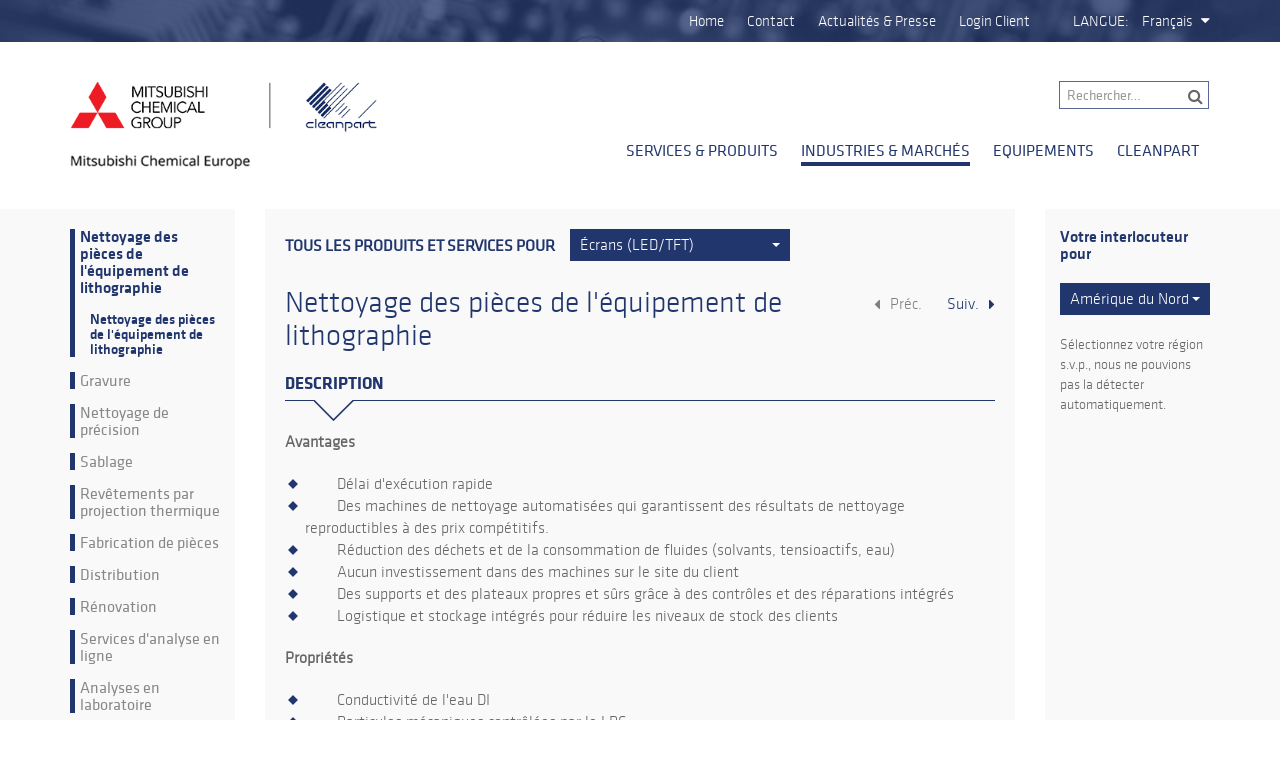

--- FILE ---
content_type: text/html; charset=UTF-8
request_url: https://www.cleanpart.com/fr/Industries-Marches/Semi-conducteurs-electronique/Ecrans-LED-TFT/Nettoyage-des-pieces-de-l-equipement-de-lithographie/Nettoyage-des-pieces-de-l-equipement-de-lithographie
body_size: 43959
content:
<!DOCTYPE html>
<html lang="en">
			<head>
										<script>(function(w,d,s,l,i){w[l]=w[l]||[];w[l].push({'gtm.start':
								new Date().getTime(),event:'gtm.js'});var f=d.getElementsByTagName(s)[0],
							j=d.createElement(s),dl=l!='dataLayer'?'&l='+l:'';j.async=true;j.src=
							'https://www.googletagmanager.com/gtm.js?id='+i+dl;f.parentNode.insertBefore(j,f);
					})(window,document,'script','dataLayer','GTM-NSW54QP');</script>
			
							<title>    Nettoyage des pièces de l&#039;équipement de lithographie
</title>
			
							<meta name="robots" content="index, follow">
<meta http-equiv="content-type" content="text/html; charset=utf-8" /><meta http-equiv="content-language" content="fr" /><meta http-equiv="x-ua-compatible" content="IE=edge" />			
							    <meta name="description" content="" />
			
												<link rel="canonical" href="https://www.cleanpart.com/fr/Services-Produits/Nettoyage-des-pieces-de-l-equipement-de-lithographie/Nettoyage-des-pieces-de-l-equipement-de-lithographie" />
							
			<link rel="shortcut icon" href="/images/favicon.ico" type="image/x-icon" />			<!-- HTML5 Shim and Respond.js IE8 support of HTML5 elements and media queries -->
<!-- WARNING: Respond.js doesn't work if you view the page via file:// -->
<!--[if lt IE 9]>
    <script src="https://oss.maxcdn.com/html5shiv/3.7.2/html5shiv.min.js"></script>
    <script src="https://oss.maxcdn.com/respond/1.4.2/respond.min.js"></script>
    <script type="text/javascript" src="/js/4a178d9.js"></script>
<![endif]-->			
    <link rel="stylesheet" type="text/css" href="/css/b33c717.css"/>

<!--[if IE]>
            <link rel="stylesheet" type="text/css" href="/css/171bd84.css"/>
    <![endif]-->

<link href="//maxcdn.bootstrapcdn.com/font-awesome/4.2.0/css/font-awesome.min.css" rel="stylesheet">
						<link rel="preload" href="/fonts/KlavikaLight-Plain.woff" as="font" type="font/woff" crossorigin="anonymous">
			<link rel="preload" href="/fonts/KlavikaRegular-TF.woff" as="font" type="font/woff" crossorigin="anonymous">

						<link href='https://fonts.googleapis.com/css?family=Titillium+Web:400,200,200italic,300,300italic,400italic,600,600italic,700,700italic,900' rel='preload' as="style" crossorigin="anonymous">
			<link href='https://fonts.googleapis.com/css?family=Titillium+Web:400,200,200italic,300,300italic,400italic,600,600italic,700,700italic,900' rel='stylesheet' type='text/css'>
		</head>
	
	<body class="contenttype-current_product menu-products">
				
					<div id="header">
				<div class="topbar">
					<div class="container">
						<div class="row">
							<div class="col-xs-12">
																	<div class="topMetaNavigation">
										        <ul>
            
                <li id="nav-location-3721" class="first">        <a href="/fr/Home">
                Home
    </a>        
    </li>

    
                <li id="nav-location-3760">        <a href="/fr/Contact" target="_blank">
                Contact
    </a>        
    </li>

    
                <li id="nav-location-2758">        <a href="/fr/Actualites-Presse">
                Actualités &amp; Presse
    </a>        
    </li>

    
                <li id="nav-location-3793" class="last">        <a href="/fr/Login-Client" target="_blank">
                Login Client  
    </a>        
    </li>


    </ul>
                                        <div class="menuHelperTranlsate">
                                            <a href="" target="_blank">
                                                
                                            </a>
                                        </div>
									</div>
																									<div class="languageSwitch">
										<label>
											Langue:
										</label>
										<div class="inner">
	        <ul>
            
                <li id="nav-language-eng-US" class="first">        <a href="/Industries-Markets/Semiconductors-Electronics/Display-LED-TFT/Lithography-equipment-parts-cleaning/Lithography-equipment-parts-cleaning">
                English
    </a>        
    </li>

    
                <li id="nav-language-fre-FR" class="active">        <a href="/fr/Industries-Marches/Semi-conducteurs-electronique/Ecrans-LED-TFT/Nettoyage-des-pieces-de-l-equipement-de-lithographie/Nettoyage-des-pieces-de-l-equipement-de-lithographie">
                Français
    </a>        
    </li>

    
                <li id="nav-language-ger-DE" class="last">        <a href="/de/Industrien-Maerkte/Halbleiter-und-Elektronik/Bildschirme-LED-TFT/Teilereinigung-von-Lithografieanlagen/Teilereinigung-von-Lithografieanlagen">
                Deutsch
    </a>        
    </li>


    </ul>

	<i class="fa fa-caret-down"></i>
</div>									</div>
															</div>
						</div>
					</div>
				</div>

									<div class="navContainer">
						<div role="navigation" class="navbar navbar-default">
    <div class="container">
        		<div class="navbar-header">
													<a class="navbar-brand" href="/">
					<img data-src="/images/logo_2022.png" alt="" />
				</a>
					</div>
	        		<div id="mainNavigation" class="navbar">
            
			                    <ul class="nav navbar-nav">
                    
            <li class=" products">
                <a href="/fr/Services-Produits">
                    Services &amp; Produits
                </a>
            </li>
                    
            <li class="active industries">
                <a href="/fr/Industries-Marches">
                    Industries &amp; Marchés
                </a>
            </li>
                    
            <li class=" equipments">
                <a href="/fr/Equipements">
                    Equipements
                </a>
            </li>
                    
            <li class=" content">
                <a href="/fr/Cleanpart">
                    Cleanpart
                </a>
            </li>
            </ul>

			
            <form action="/fr/Recherche" class="navbar-form" role="search">
                <div class="form-group">
                    <input type="text" name="s" class="form-control" placeholder="Rechercher…">
                </div>
                <button type="submit">
                    <i class="fa fa-search"></i>
                </button>
            </form>
		</div>
	    </div>
</div>

<div class="navDropdown products">
    <img class="triangle" src="/images/triangle_white_grey.png" alt="" />

    <div class="container">
        <div class="row">
            <div class="col-xs-12">
                <div class="description">
                    Sélectionnez la prestation ou le produit qui vous intéresse
                </div>
                <div class="items">
            <div class="item">
                            <div class="image">
                    <img src="/var/em_plain_site/storage/images/media/images/navigation/cleanpart-nav-img-specialty-coatings/4197-1-eng-US/cleanpart-nav-img-specialty-coatings_startpage_select.jpg" width="165" height="93" alt="" />
                </div>
            
            <h3>
                Revêtements spéciaux
            </h3>

            <div class="sub">
            <a href="/fr/Services-Produits/Revetements-par-projection-thermique">
            Revêtements par projection thermique
        </a>
            <a href="/fr/Services-Produits/DLC-Revetements">
            DLC Revêtements
        </a>
            <a href="/fr/Services-Produits/Galvanisation">
            Galvanisation
        </a>
    </div>
        </div>
            <div class="item">
                            <div class="image">
                    <img src="/var/em_plain_site/storage/images/media/images/navigation/cleanpart-nav-img-surface-care/4189-1-eng-US/cleanpart-nav-img-surface-care_startpage_select.jpg" width="165" height="93" alt="" />
                </div>
            
            <h3>
                Préparation de surfaces
            </h3>

            <div class="sub">
            <a href="/fr/Services-Produits/Nettoyage-de-precision">
            Nettoyage de précision
        </a>
            <a href="/fr/Services-Produits/Sablage">
            Sablage
        </a>
            <a href="/fr/Services-Produits/Gravure">
            Gravure
        </a>
            <a href="/fr/Services-Produits/Nettoyage-des-pieces-de-l-equipement-de-lithographie">
            Nettoyage des pièces de l&#039;équipement de lithographie
        </a>
    </div>
        </div>
            <div class="item">
                            <div class="image">
                    <img src="/var/em_plain_site/storage/images/media/images/navigation/cleanpart-nav-img-support/4193-2-eng-US/cleanpart-nav-img-support_startpage_select.jpg" width="165" height="93" alt="" />
                </div>
            
            <h3>
                Reconditionnement de composants &amp; test
            </h3>

            <div class="sub">
            <a href="/fr/Services-Produits/Renovation">
            Rénovation
        </a>
    </div>
        </div>
            <div class="item">
                            <div class="image">
                    <img src="/var/em_plain_site/storage/images/media/images/navigation/cleanpart-nav-img-analytical-services/4181-1-eng-US/cleanpart-nav-img-analytical-services_startpage_select.jpg" width="165" height="93" alt="" />
                </div>
            
            <h3>
                Analyses
            </h3>

            <div class="sub">
            <a href="/fr/Services-Produits/Analyses-en-laboratoire">
            Analyses en laboratoire
        </a>
            <a href="/fr/Services-Produits/Services-d-analyse-en-ligne">
            Services d&#039;analyse en ligne
        </a>
    </div>
        </div>
            <div class="item">
                            <div class="image">
                    <img src="/var/em_plain_site/storage/images/media/images/navigation/cleanpart-nav-img-component-refurbishment-test/4177-1-eng-US/cleanpart-nav-img-component-refurbishment-test_startpage_select.jpg" width="165" height="93" alt="" />
                </div>
            
            <h3>
                Assistance
            </h3>

            <div class="sub">
            <a href="/fr/Services-Produits/Ingenierie">
            Ingénierie
        </a>
            <a href="/fr/Services-Produits/Logistique">
            Logistique
        </a>
    </div>
        </div>
    </div>
            </div>
        </div>
    </div>
</div>

<div class="navDropdown equipments">
    <img class="triangle" src="/images/triangle_white_grey.png" alt="" />

    <div class="container">
        <div class="row">
            <div class="col-xs-12">
                <div class="description">
                    Sélectionnez l'équipement de production qui vous intéresse
                </div>
                <div class="items">
            <div class="item">
                            <div class="image">
                    <img src="/var/em_plain_site/storage/images/media/images/navigation/turbomolecular/4727-1-eng-US/turbomolecular_startpage_select.jpg" width="165" height="93" alt="" />
                </div>
            
            <h3>
                Couches minces
            </h3>

            <div class="sub">
            <a href="/fr/Equipements/Couches-minces/PVD">
            PVD
        </a>
            <a href="/fr/Equipements/Couches-minces/CVD">
            CVD
        </a>
            <a href="/fr/Equipements/Couches-minces/Implantation-ionique">
            Implantation ionique
        </a>
            <a href="/fr/Equipements/Couches-minces/Gravure">
            Gravure
        </a>
            <a href="/fr/Equipements/Couches-minces/Pompes-turbomoleculaires">
            Pompes turbomoléculaires
        </a>
            <a href="/fr/Equipements/Couches-minces/Pompes-seches">
            Pompes sèches
        </a>
    </div>
        </div>
            <div class="item">
                            <div class="image">
                    <img src="/var/em_plain_site/storage/images/media/images/navigation/pumps/4739-2-eng-US/pumps_startpage_select.jpg" width="165" height="93" alt="" />
                </div>
            
            <h3>
                Gestion des fluides
            </h3>

            <div class="sub">
            <a href="/fr/Equipements/Gestion-des-fluides/Pompes">
            Pompes
        </a>
            <a href="/fr/Equipements/Gestion-des-fluides/Vannes">
            Vannes
        </a>
            <a href="/fr/Equipements/Gestion-des-fluides/Tubes-de-chaudiere">
            Tubes de chaudière
        </a>
    </div>
        </div>
            <div class="item">
                            <div class="image">
                    <img src="/var/em_plain_site/storage/images/media/images/navigation/power/4731-1-eng-US/power_startpage_select.jpg" width="165" height="93" alt="" />
                </div>
            
            <h3>
                Puissance
            </h3>

            <div class="sub">
            <a href="/fr/Equipements/Puissance/Turbines">
            Turbines
        </a>
            <a href="/fr/Equipements/Puissance/Compresseurs">
            Compresseurs
        </a>
            <a href="/fr/Equipements/Puissance/Generateurs">
            Générateurs
        </a>
            <a href="/fr/Equipements/Puissance/Transformateurs">
            Transformateurs
        </a>
            <a href="/fr/Equipements/Puissance/Moteurs">
            Moteurs
        </a>
            <a href="/fr/Equipements/Puissance/Moteurs-diesel">
            Moteurs diesel
        </a>
    </div>
        </div>
            <div class="item">
                            <div class="image">
                    <img src="/var/em_plain_site/storage/images/media/images/navigation/mechanical-equipment/4735-1-eng-US/mechanical-equipment_startpage_select.jpg" width="165" height="93" alt="" />
                </div>
            
            <h3>
                Composants mécaniques
            </h3>

            <div class="sub">
            <a href="/fr/Equipements/Composants-mecaniques/Rouleaux-d-acier">
            Rouleaux d&#039;acier
        </a>
            <a href="/fr/Equipements/Composants-mecaniques/Moules">
            Moules
        </a>
    </div>
        </div>
    </div>
            </div>
        </div>
    </div>
</div>

<div class="navDropdown industries">
    <img class="triangle" src="/images/triangle_white_grey.png" alt="" />

    <div class="container">
        <div class="row">
            <div class="col-xs-12">
                <div class="description">
                    Sélectionnez l'industrie qui vous intéresse
                </div>
                <div class="items">
            <div class="item">
                            <div class="image">
                    <img src="/var/em_plain_site/storage/images/media/images/navigation/ddm4/4165-1-eng-US/ddm4_startpage_select.jpg" width="165" height="93" alt="" />
                </div>
            
            <h3>
                Semi-conducteurs &amp; électronique
            </h3>

            <div class="sub">
            <a href="/fr/Industries-Marches/Semi-conducteurs-electronique/Semi-conducteurs">
            Semi-conducteurs
        </a>
            <a href="/fr/Industries-Marches/Semi-conducteurs-electronique/Photovoltaique">
            Photovoltaïque
        </a>
            <a href="/fr/Industries-Marches/Semi-conducteurs-electronique/Supports-de-stockage">
            Supports de stockage
        </a>
            <a href="/fr/Industries-Marches/Semi-conducteurs-electronique/Ecrans-LED-TFT">
            Écrans (LED/TFT)
        </a>
    </div>
        </div>
            <div class="item">
                            <div class="image">
                    <img src="/var/em_plain_site/storage/images/media/images/industries-markets/medical/vorschau/11697-4-eng-US/Vorschau_startpage_select.png" width="165" height="93" alt="" />
                </div>
            
            <h3>
                Médicale
            </h3>

            <div class="sub">
            <a href="/fr/Industries-Marches/Medicale/Implants">
            Implants
        </a>
            <a href="/fr/Industries-Marches/Medicale/Pompes-Cardiaques">
            Pompes Cardiaques
        </a>
    </div>
        </div>
            <div class="item">
                            <div class="image">
                    <img src="/var/em_plain_site/storage/images/media/images/navigation/power/4731-1-eng-US/power_startpage_select.jpg" width="165" height="93" alt="" />
                </div>
            
            <h3>
                Énergie
            </h3>

            <div class="sub">
            <a href="/fr/Industries-Marches/Energie/Petrole-gaz">
            Pétrole &amp; gaz
        </a>
            <a href="/fr/Industries-Marches/Energie/Production-conversion-d-energie">
            Production &amp; conversion d&#039;énergie
        </a>
    </div>
        </div>
            <div class="item">
                            <div class="image">
                    <img src="/var/em_plain_site/storage/images/media/images/navigation/transport/4161-3-eng-US/transport_startpage_select.jpg" width="165" height="93" alt="" />
                </div>
            
            <h3>
                Transports
            </h3>

            <div class="sub">
            <a href="/fr/Industries-Marches/Transports/Aeronautique">
            Aéronautique
        </a>
            <a href="/fr/Industries-Marches/Transports/Automobile">
            Automobile
        </a>
            <a href="/fr/Industries-Marches/Transports/Chemins-de-fer">
            Chemins de fer
        </a>
            <a href="/fr/Industries-Marches/Transports/Marine">
            Marine
        </a>
    </div>
        </div>
            <div class="item">
                            <div class="image">
                    <img src="/var/em_plain_site/storage/images/media/images/navigation/ddm5/4169-1-eng-US/ddm5_startpage_select.jpg" width="165" height="93" alt="" />
                </div>
            
            <h3>
                Autres industries
            </h3>

            <div class="sub">
            <a href="/fr/Industries-Marches/Autres-industries/Verre">
            Verre
        </a>
            <a href="/fr/Industries-Marches/Autres-industries/Equipement-industriel">
            Équipement industriel
        </a>
            <a href="/fr/Industries-Marches/Autres-industries/Alimentaire">
            Alimentaire
        </a>
    </div>
        </div>
    </div>
            </div>
        </div>
    </div>
</div>					</div>
							</div>
		
			<div class="productDetail">
		<div class="container">
			<div class="row">
				<div class="col-xs-2 colLeft">
					<div class="sidebar left">
									
                            <div class="productFamily">
                                    <a class="active" href="/fr/Industries-Marches/Semi-conducteurs-electronique/Ecrans-LED-TFT/Nettoyage-des-pieces-de-l-equipement-de-lithographie">
                        Nettoyage des pièces de l&#039;équipement de lithographie
                    </a>

                    			
                            <div class="product">
                <a class="active" href="/fr/Industries-Marches/Semi-conducteurs-electronique/Ecrans-LED-TFT/Nettoyage-des-pieces-de-l-equipement-de-lithographie/Nettoyage-des-pieces-de-l-equipement-de-lithographie">
                    Nettoyage des pièces de l&#039;équipement de lithographie
                </a>
            </div>
        	
                            </div>
        			
                            <div class="productFamily">
                                    <a href="/fr/Industries-Marches/Semi-conducteurs-electronique/Ecrans-LED-TFT/Gravure">
                        Gravure
                    </a>
                            </div>
        			
                            <div class="productFamily">
                                    <a href="/fr/Industries-Marches/Semi-conducteurs-electronique/Ecrans-LED-TFT/Nettoyage-de-precision">
                        Nettoyage de précision
                    </a>
                            </div>
        			
                            <div class="productFamily">
                                    <a href="/fr/Industries-Marches/Semi-conducteurs-electronique/Ecrans-LED-TFT/Sablage">
                        Sablage
                    </a>
                            </div>
        			
                            <div class="productFamily">
                                    <a href="/fr/Industries-Marches/Semi-conducteurs-electronique/Ecrans-LED-TFT/Revetements-par-projection-thermique">
                        Revêtements par projection thermique
                    </a>
                            </div>
        			
                            <div class="productFamily">
                                    <a href="/fr/Industries-Marches/Semi-conducteurs-electronique/Ecrans-LED-TFT/Fabrication-de-pieces">
                        Fabrication de pièces
                    </a>
                            </div>
        			
                            <div class="productFamily">
                                    <a href="/fr/Industries-Marches/Semi-conducteurs-electronique/Ecrans-LED-TFT/Distribution">
                        Distribution
                    </a>
                            </div>
        			
                            <div class="productFamily">
                                    <a href="/fr/Industries-Marches/Semi-conducteurs-electronique/Ecrans-LED-TFT/Renovation">
                        Rénovation
                    </a>
                            </div>
        			
                            <div class="productFamily">
                                    <a href="/fr/Industries-Marches/Semi-conducteurs-electronique/Ecrans-LED-TFT/Services-d-analyse-en-ligne">
                        Services d&#039;analyse en ligne
                    </a>
                            </div>
        			
                            <div class="productFamily">
                                    <a href="/fr/Industries-Marches/Semi-conducteurs-electronique/Ecrans-LED-TFT/Analyses-en-laboratoire">
                        Analyses en laboratoire
                    </a>
                            </div>
        			
                            <div class="productFamily">
                                    <a href="/fr/Industries-Marches/Semi-conducteurs-electronique/Ecrans-LED-TFT/Ingenierie">
                        Ingénierie
                    </a>
                            </div>
        			
                            <div class="productFamily">
                                    <a href="/fr/Industries-Marches/Semi-conducteurs-electronique/Ecrans-LED-TFT/Logistique">
                        Logistique
                    </a>
                            </div>
        			
                            <div class="productFamily">
                                    <a href="/fr/Industries-Marches/Semi-conducteurs-electronique/Ecrans-LED-TFT/Galvanisation">
                        Galvanisation
                    </a>
                            </div>
        			
                            <div class="productFamily">
                                    <a href="/fr/Industries-Marches/Semi-conducteurs-electronique/Ecrans-LED-TFT/DLC-Revetements">
                        DLC Revêtements
                    </a>
                            </div>
        			
                	
					</div>
				</div>
				<div class="col-xs-8">
											<div class="content">

                            <div class="productOverview">
                                
                                <h3 class="serviceOverview">
Tous les produits et services pour
</h3>
<div class="dropdown products">
    <button class="btn btn-default dropdown-toggle" type="button" id="sidebarDropdown" data-toggle="dropdown">
        <div class="text">
            Écrans (LED/TFT)
        </div>
        <span class="caret"></span>
    </button>
    <ul class="dropdown-menu" role="menu">
                                    <li>
                                        <a href="#collapse462" class="toggle">
                        <div class="text">
                            Semi-conducteurs &amp; électronique
                        </div>
                        <span class="caret"></span>
                    </a>

                    <div id="collapse462" class="collapse">
                            <ul>
                    <li>
                <a href="/fr/Industries-Marches/Semi-conducteurs-electronique/Semi-conducteurs">
                    Semi-conducteurs
                </a>
            </li>
                    <li>
                <a href="/fr/Industries-Marches/Semi-conducteurs-electronique/Photovoltaique">
                    Photovoltaïque
                </a>
            </li>
                    <li>
                <a href="/fr/Industries-Marches/Semi-conducteurs-electronique/Supports-de-stockage">
                    Supports de stockage
                </a>
            </li>
                    <li>
                <a href="/fr/Industries-Marches/Semi-conducteurs-electronique/Ecrans-LED-TFT">
                    Écrans (LED/TFT)
                </a>
            </li>
            </ul>

                    </div>
                </li>
                            <li>
                                        <a href="#collapse3920" class="toggle">
                        <div class="text">
                            Médicale
                        </div>
                        <span class="caret"></span>
                    </a>

                    <div id="collapse3920" class="collapse">
                            <ul>
                    <li>
                <a href="/fr/Industries-Marches/Medicale/Implants">
                    Implants
                </a>
            </li>
                    <li>
                <a href="/fr/Industries-Marches/Medicale/Pompes-Cardiaques">
                    Pompes Cardiaques
                </a>
            </li>
            </ul>

                    </div>
                </li>
                            <li>
                                        <a href="#collapse460" class="toggle">
                        <div class="text">
                            Énergie
                        </div>
                        <span class="caret"></span>
                    </a>

                    <div id="collapse460" class="collapse">
                            <ul>
                    <li>
                <a href="/fr/Industries-Marches/Energie/Petrole-gaz">
                    Pétrole &amp; gaz
                </a>
            </li>
                    <li>
                <a href="/fr/Industries-Marches/Energie/Production-conversion-d-energie">
                    Production &amp; conversion d&#039;énergie
                </a>
            </li>
            </ul>

                    </div>
                </li>
                            <li>
                                        <a href="#collapse461" class="toggle">
                        <div class="text">
                            Transports
                        </div>
                        <span class="caret"></span>
                    </a>

                    <div id="collapse461" class="collapse">
                            <ul>
                    <li>
                <a href="/fr/Industries-Marches/Transports/Aeronautique">
                    Aéronautique
                </a>
            </li>
                    <li>
                <a href="/fr/Industries-Marches/Transports/Automobile">
                    Automobile
                </a>
            </li>
                    <li>
                <a href="/fr/Industries-Marches/Transports/Chemins-de-fer">
                    Chemins de fer
                </a>
            </li>
                    <li>
                <a href="/fr/Industries-Marches/Transports/Marine">
                    Marine
                </a>
            </li>
            </ul>

                    </div>
                </li>
                            <li>
                                        <a href="#collapse464" class="toggle">
                        <div class="text">
                            Autres industries
                        </div>
                        <span class="caret"></span>
                    </a>

                    <div id="collapse464" class="collapse">
                            <ul>
                    <li>
                <a href="/fr/Industries-Marches/Autres-industries/Verre">
                    Verre
                </a>
            </li>
                    <li>
                <a href="/fr/Industries-Marches/Autres-industries/Equipement-industriel">
                    Équipement industriel
                </a>
            </li>
                    <li>
                <a href="/fr/Industries-Marches/Autres-industries/Alimentaire">
                    Alimentaire
                </a>
            </li>
            </ul>

                    </div>
                </li>
                        </ul>
</div>
                                <div class="backPrevLink">
                                    <i class="fa fa-caret-left" aria-hidden="true"></i>
                                    <a class="linkPrevious" href="#">Préc.</a>
                                    <a class="linkNext" href="#">Suiv.</a>
                                    <i class="fa fa-caret-right" aria-hidden="true"></i>

                                        		                            			
                            <div class="hiddenProduct" data-link="/fr/Industries-Marches/Semi-conducteurs-electronique/Ecrans-LED-TFT/Nettoyage-des-pieces-de-l-equipement-de-lithographie/Nettoyage-des-pieces-de-l-equipement-de-lithographie"></div>
        	
        			                            			
                            <div class="hiddenProduct" data-link="/fr/Industries-Marches/Semi-conducteurs-electronique/Ecrans-LED-TFT/Gravure/Gravure"></div>
        	
        			                            			
                            <div class="hiddenProduct" data-link="/fr/Industries-Marches/Semi-conducteurs-electronique/Ecrans-LED-TFT/Nettoyage-de-precision/Nettoyage-a-ultrasons"></div>
        			
                            <div class="hiddenProduct" data-link="/fr/Industries-Marches/Semi-conducteurs-electronique/Ecrans-LED-TFT/Nettoyage-de-precision/Controle-et-conditionnement-en-salle-blanche"></div>
        			
                            <div class="hiddenProduct" data-link="/fr/Industries-Marches/Semi-conducteurs-electronique/Ecrans-LED-TFT/Nettoyage-de-precision/Degazage-sous-vide"></div>
        			
                            <div class="hiddenProduct" data-link="/fr/Industries-Marches/Semi-conducteurs-electronique/Ecrans-LED-TFT/Nettoyage-de-precision/Nettoyage-thermique"></div>
        			
                            <div class="hiddenProduct" data-link="/fr/Industries-Marches/Semi-conducteurs-electronique/Ecrans-LED-TFT/Nettoyage-de-precision/Decapage-et-recuperation-des-meteaux-precieux"></div>
        			
                            <div class="hiddenProduct" data-link="/fr/Industries-Marches/Semi-conducteurs-electronique/Ecrans-LED-TFT/Nettoyage-de-precision/Nettoyage-du-quartz-et-SiC"></div>
        			
                            <div class="hiddenProduct" data-link="/fr/Industries-Marches/Semi-conducteurs-electronique/Ecrans-LED-TFT/Nettoyage-de-precision/Nettoyage-de-conteneurs-et-plateaux"></div>
        			
                	
        			                            			
                            <div class="hiddenProduct" data-link="/fr/Industries-Marches/Semi-conducteurs-electronique/Ecrans-LED-TFT/Sablage/Decapage-au-CO2"></div>
        			
                            <div class="hiddenProduct" data-link="/fr/Industries-Marches/Semi-conducteurs-electronique/Ecrans-LED-TFT/Sablage/Sablage-sec-et-humide"></div>
        	
        			                            			
                            <div class="hiddenProduct" data-link="/fr/Industries-Marches/Semi-conducteurs-electronique/Ecrans-LED-TFT/Revetements-par-projection-thermique/Revetement-par-projection-de-plasma2"></div>
        			
                            <div class="hiddenProduct" data-link="/fr/Industries-Marches/Semi-conducteurs-electronique/Ecrans-LED-TFT/Revetements-par-projection-thermique/Revetement-par-projection-de-plasma"></div>
        			
                            <div class="hiddenProduct" data-link="/fr/Industries-Marches/Semi-conducteurs-electronique/Ecrans-LED-TFT/Revetements-par-projection-thermique/Revetement-par-projection-a-arc-electrique"></div>
        			
                            <div class="hiddenProduct" data-link="/fr/Industries-Marches/Semi-conducteurs-electronique/Ecrans-LED-TFT/Revetements-par-projection-thermique/Projection-par-flamme"></div>
        	
        			                            			
                            <div class="hiddenProduct" data-link="/fr/Industries-Marches/Semi-conducteurs-electronique/Ecrans-LED-TFT/Fabrication-de-pieces/Fabrication-de-pieces-detachees-pour-semi-conducteurs"></div>
        			
                            <div class="hiddenProduct" data-link="/fr/Industries-Marches/Semi-conducteurs-electronique/Ecrans-LED-TFT/Fabrication-de-pieces/Usinage-et-rectification"></div>
        	
        			                            			
                            <div class="hiddenProduct" data-link="/fr/Industries-Marches/Semi-conducteurs-electronique/Ecrans-LED-TFT/Distribution/Distribution-de-pieces-detachees"></div>
        	
        			                            			
                            <div class="hiddenProduct" data-link="/fr/Industries-Marches/Semi-conducteurs-electronique/Ecrans-LED-TFT/Renovation/Reanodisation"></div>
        			
                            <div class="hiddenProduct" data-link="/fr/Industries-Marches/Semi-conducteurs-electronique/Ecrans-LED-TFT/Renovation/Integration-et-assemblage-mecanique"></div>
        	
        			                            			
                            <div class="hiddenProduct" data-link="/fr/Industries-Marches/Semi-conducteurs-electronique/Ecrans-LED-TFT/Services-d-analyse-en-ligne/Inspection-de-fuites"></div>
        			
                            <div class="hiddenProduct" data-link="/fr/Industries-Marches/Semi-conducteurs-electronique/Ecrans-LED-TFT/Services-d-analyse-en-ligne/Analyse-de-gaz-residuels"></div>
        			
                            <div class="hiddenProduct" data-link="/fr/Industries-Marches/Semi-conducteurs-electronique/Ecrans-LED-TFT/Services-d-analyse-en-ligne/Inspections-et-controles"></div>
        	
        			                            			
                            <div class="hiddenProduct" data-link="/fr/Industries-Marches/Semi-conducteurs-electronique/Ecrans-LED-TFT/Analyses-en-laboratoire/Analyse-de-materiaux"></div>
        			
                            <div class="hiddenProduct" data-link="/fr/Industries-Marches/Semi-conducteurs-electronique/Ecrans-LED-TFT/Analyses-en-laboratoire/Analyse-de-surface"></div>
        	
        			                            			
                            <div class="hiddenProduct" data-link="/fr/Industries-Marches/Semi-conducteurs-electronique/Ecrans-LED-TFT/Ingenierie/Gestion-de-la-qualite"></div>
        			
                            <div class="hiddenProduct" data-link="/fr/Industries-Marches/Semi-conducteurs-electronique/Ecrans-LED-TFT/Ingenierie/Ingenierie-de-technologie-des-materiaux"></div>
        	
        			                            			
                            <div class="hiddenProduct" data-link="/fr/Industries-Marches/Semi-conducteurs-electronique/Ecrans-LED-TFT/Logistique/Solutions-quai-a-quai"></div>
        			
                            <div class="hiddenProduct" data-link="/fr/Industries-Marches/Semi-conducteurs-electronique/Ecrans-LED-TFT/Logistique/Conception-et-founiture-de-conditionnement"></div>
        	
        			                            			
                            <div class="hiddenProduct" data-link="/fr/Industries-Marches/Semi-conducteurs-electronique/Ecrans-LED-TFT/Galvanisation/Gravure"></div>
        			
                            <div class="hiddenProduct" data-link="/fr/Industries-Marches/Semi-conducteurs-electronique/Ecrans-LED-TFT/Galvanisation/Anodisation"></div>
        	
        			                            			
                            <div class="hiddenProduct" data-link="/fr/Industries-Marches/Semi-conducteurs-electronique/Ecrans-LED-TFT/DLC-Revetements/Diamond-Like-Carbon-DLC-Revetements"></div>
        	
        			                	
                                </div>
                            </div>

							<h1>Nettoyage des pièces de l&#039;équipement de lithographie</h1>

                            

							<div role="tabpanel">
								<ul class="nav nav-tabs">
									<li class="active">
										<div class="triangle_position">
                                            <a href="#tabDescription" data-toggle="tab">
                                                Description
                                            </a>
                                            <img class="triangle" src="/images/triangle.png" alt="" />
                                        </div>
									</li>

                                    
                                    
                                    
                                    								</ul>

								<div class="tab-content">
									<div class="tab-pane fade in active" id="tabDescription">
                                        
										

                                                                                    <p><strong>Avantages</strong></p><ul><li>        Délai d'exécution rapide</li><li>        Des machines de nettoyage automatisées qui garantissent des résultats de nettoyage reproductibles à des prix compétitifs.</li><li>        Réduction des déchets et de la consommation de fluides (solvants, tensioactifs, eau)</li><li>        Aucun investissement dans des machines sur le site du client</li><li>        Des supports et des plateaux propres et sûrs grâce à des contrôles et des réparations intégrés</li><li>        Logistique et stockage intégrés pour réduire les niveaux de stock des clients</li></ul><p><strong>Propriétés</strong></p><ul><li>        Conductivité de l'eau DI</li><li>        Particules mécaniques contrôlées par le LPC</li><li>        Dégazage sous vide 24 h</li><li>        Analyse des gaz résiduels (RGA) par des moyens analytiques (ICP-MS)</li></ul>
                                        									</div>

                                    
                                    
                                    
                                    								</div>
							</div>
						</div>
									</div>
				<div class="col-xs-2 colRight">
					<div class="sidebar right">
                        <h3>
                            Votre interlocuteur pour
                        </h3>

						<div class="dropdown">
    <button class="btn btn-default dropdown-toggle" type="button" id="sidebarDropdown" data-toggle="dropdown">
        <div class="text">
                            Amérique du Nord
                    </div>
        <span class="caret"></span>
    </button>
    <ul class="dropdown-menu" role="menu">
                                    <li class="main-region">
                    <a href="?region=1156">
                        Amérique
                    </a>
                </li>
                            <li class="sub-region">
                    <a href="?region=482">
                        Amérique du Nord
                    </a>
                </li>
                            <li class="sub-region">
                    <a href="?region=492">
                        Amérique du Sud
                    </a>
                </li>
                            <li class="main-region">
                    <a href="?region=1365">
                        Europe Centrale
                    </a>
                </li>
                            <li class="sub-region">
                    <a href="?region=415">
                        Autriche
                    </a>
                </li>
                            <li class="sub-region">
                    <a href="?region=416">
                        République tchèque
                    </a>
                </li>
                            <li class="sub-region">
                    <a href="?region=414">
                        Allemagne
                    </a>
                </li>
                            <li class="sub-region">
                    <a href="?region=479">
                        Pays-Bas
                    </a>
                </li>
                            <li class="main-region">
                    <a href="?region=480">
                        Europe de l&#039;Est
                    </a>
                </li>
                            <li class="sub-region">
                    <a href="?region=1368">
                        Russie
                    </a>
                </li>
                            <li class="main-region">
                    <a href="?region=1366">
                        Europe du Nord
                    </a>
                </li>
                            <li class="sub-region">
                    <a href="?region=476">
                        Grande-Bretagne
                    </a>
                </li>
                            <li class="sub-region">
                    <a href="?region=1367">
                        Irlande
                    </a>
                </li>
                            <li class="main-region">
                    <a href="?region=481">
                        Europe du Sud
                    </a>
                </li>
                            <li class="sub-region">
                    <a href="?region=478">
                        France
                    </a>
                </li>
                            <li class="sub-region">
                    <a href="?region=477">
                        Italie
                    </a>
                </li>
                        </ul>
</div>

                            <p>Sélectionnez votre région s.v.p., nous ne pouvions pas la détecter automatiquement.</p>


					</div>
				</div>
			</div>
		</div>
	</div>

					<footer>
				<div id="footer">
					<div class="container">
						<div class="row">
							<div class="col-xs-12">
																	<div class="bottomMetaNavigation pull-left">
										        <ul>
            
                <li id="nav-location-1896" class="first last">        <a href="/fr/Mentions-legales">
                Mentions légales
    </a>        
    </li>


    </ul>

									</div>
																									<div class="copyright pull-right">
										Mitsubishi Chemical Europe GmbH &copy; 2026. Tous droits réservés
									</div>
															</div>
						</div>
					</div>
				</div>
			</footer>
		
		<div class="modal fade" id="modal" tabindex="-1" role="dialog" aria-labelledby="modal-title" aria-hidden="true">
    <button type="button" class="close" data-dismiss="modal">
        <i class="fa fa-times"></i>
    </button>
    <div class="modal-dialog">
        <div class="modal-content">
        </div>
    </div>
</div>
		<script type="text/javascript" src="/fr/em_base/i18n"></script>

    <script type="text/javascript" src="/js/62185dc.js"></script>

<!-- ============ Analytics Code ============= -->
<!-- Google Analytics START -->
<!-- etracker CODE END -->
<!-- ============ Etracker Code ============= -->	</body>
</html>

--- FILE ---
content_type: application/javascript
request_url: https://www.cleanpart.com/fr/em_base/i18n
body_size: 336
content:
var em_base_i18n = {
    "date_lang": "de",
    "date_format": "",
    "mejs_lang": "de",
    "mejs_close": "fermer",
    "mejs_download": "",
    "mejs_play_pause": "",
    "mejs_fullscreen": "Plein \u00e9cran",
    "mejs_fullscreen_on": "Plein \u00e9cran on",
    "mejs_fullscreen_off": "Plein \u00e9cran off",
    "mejs_mute_toggle": "",
    "mejs_mute": "",
    "mejs_unmute": ""
};

var mejs = mejs || {};

(function () {
    mejs.i18n = {
        locale: {
            language: em_base_i18n.mejs_lang,
            strings: { }
        }
    };
})();

;(function(exports, undefined) {

    "use strict";

    if (typeof exports[em_base_i18n.mejs_lang] === 'undefined') {
        exports.de = {
            "Close" : em_base_i18n.mejs_close,
            "Download Video" : em_base_i18n.mejs_download,
            "Play/Pause" : em_base_i18n.mejs_play_pause,
            "Fullscreen" : em_base_i18n.mejs_fullscreen,
            "Go Fullscreen" : em_base_i18n.mejs_fullscreen_on,
            "Turn off Fullscreen" : em_base_i18n.mejs_fullscreen_off,
            "Mute Toggle" : em_base_i18n.mejs_mute_toggle,
            "Mute" : em_base_i18n.mejs_mute,
            "Unmute" : em_base_i18n.mejs_unmute
        };
    }

}(mejs.i18n.locale.strings));
